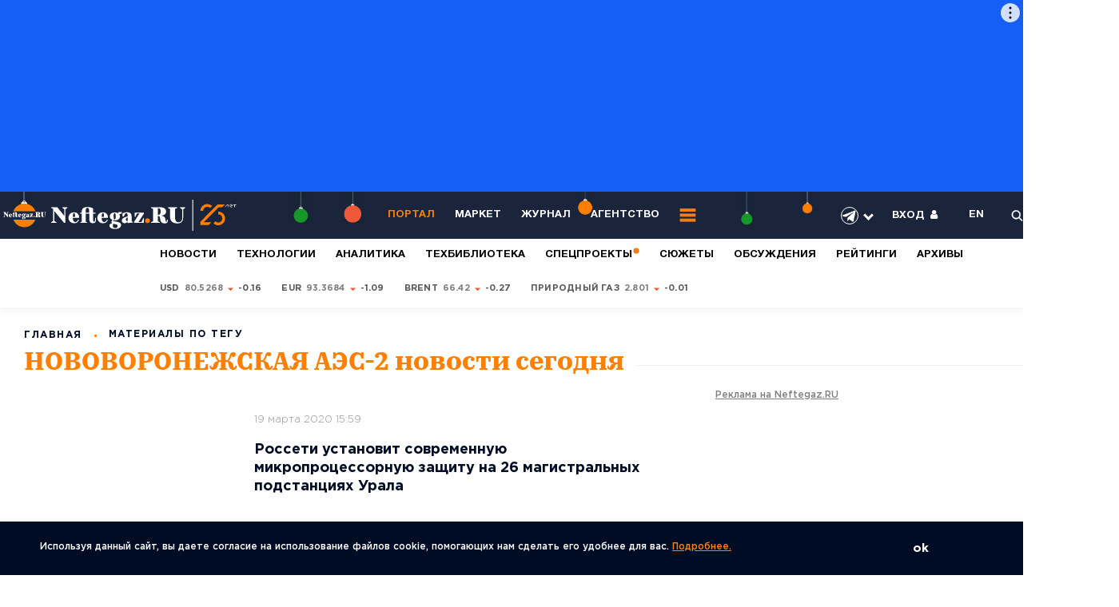

--- FILE ---
content_type: image/svg+xml
request_url: https://neftegaz.ru/local/templates/neftegaz/images/btn/burger.svg
body_size: 478
content:
<?xml version="1.0" encoding="utf-8"?>
<!-- Generator: Adobe Illustrator 24.1.0, SVG Export Plug-In . SVG Version: 6.00 Build 0)  -->
<svg version="1.1" id="Слой_1" xmlns="http://www.w3.org/2000/svg" xmlns:xlink="http://www.w3.org/1999/xlink" x="0px" y="0px"
	 viewBox="0 0 30 30" style="enable-background:new 0 0 30 30;" xml:space="preserve">
<style type="text/css">
	.st0{fill:#F07E19;}
</style>
<rect x="1" y="3" class="st0" width="28.1" height="5.6"/>
<rect x="0.9" y="12" class="st0" width="28.1" height="5.6"/>
<rect x="0.9" y="21" class="st0" width="28.1" height="5.6"/>
</svg>


--- FILE ---
content_type: image/svg+xml
request_url: https://neftegaz.ru/images/baners/spec.svg
body_size: 2186
content:
<svg id="egf029px3e351" xmlns="http://www.w3.org/2000/svg" xmlns:xlink="http://www.w3.org/1999/xlink" viewBox="0 0 30 30" shape-rendering="geometricPrecision" text-rendering="geometricPrecision"><style><![CDATA[#egf029px3e352_to {animation: egf029px3e352_to__to 3000ms linear infinite normal forwards}@keyframes egf029px3e352_to__to { 0% {transform: translate(30.442207px,-16.058946px)} 13.333333% {transform: translate(30.442207px,-16.058946px)} 33.333333% {transform: translate(61.326621px,-78.176839px)} 83.333333% {transform: translate(61.326621px,-78.176839px)} 100% {transform: translate(30.442207px,-16.058946px)} }#egf029px3e352_ts {animation: egf029px3e352_ts__ts 3000ms linear infinite normal forwards}@keyframes egf029px3e352_ts__ts { 0% {transform: scale(1,1)} 13.333333% {transform: scale(1,1)} 33.333333% {transform: scale(3,3)} 83.333333% {transform: scale(3,3)} 100% {transform: scale(1,1)} }#egf029px3e353_to {animation: egf029px3e353_to__to 3000ms linear infinite normal forwards}@keyframes egf029px3e353_to__to { 0% {transform: translate(93.506895px,-110.339433px)} 36.666667% {transform: translate(93.434309px,-110.339433px)} 93.333333% {transform: translate(41.156867px,-26.767713px)} 100% {transform: translate(41.156867px,-26.767713px)} }#egf029px3e353_ts {animation: egf029px3e353_ts__ts 3000ms linear infinite normal forwards}@keyframes egf029px3e353_ts__ts { 0% {transform: scale(3,3)} 36.666667% {transform: scale(3,3)} 93.333333% {transform: scale(1,1)} 100% {transform: scale(1,1)} }#egf029px3e353 {animation: egf029px3e353_c_o 3000ms linear infinite normal forwards}@keyframes egf029px3e353_c_o { 0% {opacity: 0} 33.333333% {opacity: 0} 36.666667% {opacity: 1} 93.333333% {opacity: 0} 100% {opacity: 0} }]]></style><g id="egf029px3e352_to" transform="translate(30.442207,-16.058946)"><g id="egf029px3e352_ts" transform="scale(1,1)"><circle id="egf029px3e352" r="4.448952" transform="translate(-15.442207,31.058946)" fill="rgb(240,126,25)" stroke="none" stroke-width="1"/></g></g><g id="egf029px3e353_to" transform="translate(93.506895,-110.339433)"><g id="egf029px3e353_ts" transform="scale(3,3)"><circle id="egf029px3e353" r="4.461049" transform="translate(-26.156867,41.767713)" opacity="0" fill="rgb(240,126,25)" stroke="rgb(26,36,58)" stroke-width="0.100000"/></g></g></svg>